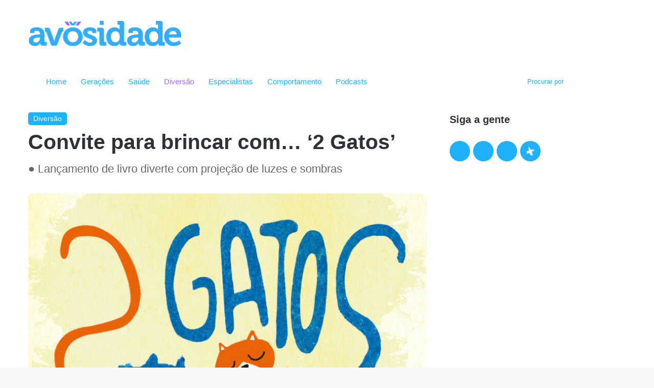

--- FILE ---
content_type: text/html; charset=UTF-8
request_url: https://avosidade.com.br/diversao/um-convite-para-brincar-com-2-gatos/
body_size: 28393
content:
<!DOCTYPE html><html lang="pt-BR" class="" data-skin="light"><head><script data-no-optimize="1">var litespeed_docref=sessionStorage.getItem("litespeed_docref");litespeed_docref&&(Object.defineProperty(document,"referrer",{get:function(){return litespeed_docref}}),sessionStorage.removeItem("litespeed_docref"));</script> <meta charset="UTF-8" /><link rel="profile" href="https://gmpg.org/xfn/11" /><meta http-equiv='x-dns-prefetch-control' content='on'><link rel='dns-prefetch' href='//cdnjs.cloudflare.com' /><link rel='dns-prefetch' href='//ajax.googleapis.com' /><link rel='dns-prefetch' href='//fonts.googleapis.com' /><link rel='dns-prefetch' href='//fonts.gstatic.com' /><link rel='dns-prefetch' href='//s.gravatar.com' /><link rel='dns-prefetch' href='//www.google-analytics.com' /><link rel='preload' as='script' href='https://ajax.googleapis.com/ajax/libs/webfont/1/webfont.js'><meta name='robots' content='index, follow, max-image-preview:large, max-snippet:-1, max-video-preview:-1' /><style>img:is([sizes="auto" i], [sizes^="auto," i]) { contain-intrinsic-size: 3000px 1500px }</style><title>Convite para brincar com... &#039;2 Gatos&#039; - portal avosidade</title><meta name="description" content="Convite para brincar com... &#039;2 Gatos&#039;. Lançamento de livro diverte com projeção de luzes e sombras. No domingo passado (dia 19 de julho)..." /><link rel="canonical" href="https://avosidade.com.br/diversao/um-convite-para-brincar-com-2-gatos/" /><meta property="og:locale" content="pt_BR" /><meta property="og:type" content="article" /><meta property="og:title" content="Convite para brincar com... &#039;2 Gatos&#039; - portal avosidade" /><meta property="og:description" content="Convite para brincar com... &#039;2 Gatos&#039;. Lançamento de livro diverte com projeção de luzes e sombras. No domingo passado (dia 19 de julho)..." /><meta property="og:url" content="https://avosidade.com.br/diversao/um-convite-para-brincar-com-2-gatos/" /><meta property="og:site_name" content="avosidade" /><meta property="article:publisher" content="http://facebook.com/portalavosidade" /><meta property="article:published_time" content="2015-07-26T02:04:00+00:00" /><meta property="article:modified_time" content="2025-06-16T10:17:10+00:00" /><meta property="og:image" content="https://avosidade.com.br/wp-content/uploads/2012/10/2gatos_capa.jpg" /><meta property="og:image:width" content="2043" /><meta property="og:image:height" content="2048" /><meta property="og:image:type" content="image/jpeg" /><meta name="author" content="Evelyn Heine" /><meta name="twitter:card" content="summary_large_image" /><meta name="twitter:creator" content="@avosidade" /><meta name="twitter:site" content="@avosidade" /><meta name="twitter:label1" content="Escrito por" /><meta name="twitter:data1" content="Jorge" /><meta name="twitter:label2" content="Est. tempo de leitura" /><meta name="twitter:data2" content="2 minutos" /><meta name="twitter:label3" content="Written by" /><meta name="twitter:data3" content="Evelyn Heine" /> <script type="application/ld+json" class="yoast-schema-graph">{"@context":"https://schema.org","@graph":[{"@type":"Article","@id":"https://avosidade.com.br/diversao/um-convite-para-brincar-com-2-gatos/#article","isPartOf":{"@id":"https://avosidade.com.br/diversao/um-convite-para-brincar-com-2-gatos/"},"author":[{"@id":"https://avosidade.com.br/#/schema/person/image/b51724de3f7bccb015f459bf1ac35d93"}],"headline":"Convite para brincar com&#8230; &#8216;2 Gatos&#8217;","datePublished":"2015-07-26T02:04:00+00:00","dateModified":"2025-06-16T10:17:10+00:00","mainEntityOfPage":{"@id":"https://avosidade.com.br/diversao/um-convite-para-brincar-com-2-gatos/"},"wordCount":355,"commentCount":0,"publisher":{"@id":"https://avosidade.com.br/#organization"},"image":{"@id":"https://avosidade.com.br/diversao/um-convite-para-brincar-com-2-gatos/#primaryimage"},"thumbnailUrl":"https://avosidade.com.br/wp-content/uploads/2012/10/2gatos_capa.jpg","articleSection":["Diversão"],"inLanguage":"pt-BR","potentialAction":[{"@type":"CommentAction","name":"Comment","target":["https://avosidade.com.br/diversao/um-convite-para-brincar-com-2-gatos/#respond"]}]},{"@type":"WebPage","@id":"https://avosidade.com.br/diversao/um-convite-para-brincar-com-2-gatos/","url":"https://avosidade.com.br/diversao/um-convite-para-brincar-com-2-gatos/","name":"Convite para brincar com... '2 Gatos' - portal avosidade","isPartOf":{"@id":"https://avosidade.com.br/#website"},"primaryImageOfPage":{"@id":"https://avosidade.com.br/diversao/um-convite-para-brincar-com-2-gatos/#primaryimage"},"image":{"@id":"https://avosidade.com.br/diversao/um-convite-para-brincar-com-2-gatos/#primaryimage"},"thumbnailUrl":"https://avosidade.com.br/wp-content/uploads/2012/10/2gatos_capa.jpg","datePublished":"2015-07-26T02:04:00+00:00","dateModified":"2025-06-16T10:17:10+00:00","description":"Convite para brincar com... '2 Gatos'. Lançamento de livro diverte com projeção de luzes e sombras. No domingo passado (dia 19 de julho)...","inLanguage":"pt-BR","potentialAction":[{"@type":"ReadAction","target":["https://avosidade.com.br/diversao/um-convite-para-brincar-com-2-gatos/"]}]},{"@type":"ImageObject","inLanguage":"pt-BR","@id":"https://avosidade.com.br/diversao/um-convite-para-brincar-com-2-gatos/#primaryimage","url":"https://avosidade.com.br/wp-content/uploads/2012/10/2gatos_capa.jpg","contentUrl":"https://avosidade.com.br/wp-content/uploads/2012/10/2gatos_capa.jpg","width":2043,"height":2048,"caption":"Livro escrito por Evelyn Heine e ilustrado por Rodrigo Terra conta a história de um gato de rua e um gato mascote"},{"@type":"WebSite","@id":"https://avosidade.com.br/#website","url":"https://avosidade.com.br/","name":"avosidade","description":"O site para os avós da era digital, e para os netos também.","publisher":{"@id":"https://avosidade.com.br/#organization"},"potentialAction":[{"@type":"SearchAction","target":{"@type":"EntryPoint","urlTemplate":"https://avosidade.com.br/?s={search_term_string}"},"query-input":{"@type":"PropertyValueSpecification","valueRequired":true,"valueName":"search_term_string"}}],"inLanguage":"pt-BR"},{"@type":"Organization","@id":"https://avosidade.com.br/#organization","name":"avosidade","url":"https://avosidade.com.br/","logo":{"@type":"ImageObject","inLanguage":"pt-BR","@id":"https://avosidade.com.br/#/schema/logo/image/","url":"https://i0.wp.com/avosidade.com.br/wp-content/uploads/2021/08/avosidade_logo_x2.png?fit=600%2C100&ssl=1","contentUrl":"https://i0.wp.com/avosidade.com.br/wp-content/uploads/2021/08/avosidade_logo_x2.png?fit=600%2C100&ssl=1","width":600,"height":100,"caption":"avosidade"},"image":{"@id":"https://avosidade.com.br/#/schema/logo/image/"},"sameAs":["http://facebook.com/portalavosidade","https://x.com/avosidade","https://www.instagram.com/avosidade/","https://www.youtube.com/channel/UCPrbAk9wa7DtFw3ZlFN8Jlg"]},{"@type":"Person","@id":"https://avosidade.com.br/#/schema/person/image/b51724de3f7bccb015f459bf1ac35d93","name":"Evelyn Heine","image":{"@type":"ImageObject","inLanguage":"pt-BR","@id":"https://avosidade.com.br/#/schema/person/image/12193a11b1fcb58dc61b2553a7836c3d","url":"https://avosidade.com.br/wp-content/uploads/2021/11/avatar-Evelyn-640x640-1.jpg","contentUrl":"https://avosidade.com.br/wp-content/uploads/2021/11/avatar-Evelyn-640x640-1.jpg","width":110,"height":110,"caption":"Evelyn Heine"},"description":"Jornalista e editora do site www.divertudo.com.br","url":"https://avosidade.com.br/author/evelyn-heine/"}]}</script> <link rel="alternate" type="application/rss+xml" title="Feed para avosidade &raquo;" href="https://avosidade.com.br/feed/" /><link rel="alternate" type="application/rss+xml" title="Feed de comentários para avosidade &raquo;" href="https://avosidade.com.br/comments/feed/" /> <script type="litespeed/javascript">try{if("undefined"!=typeof localStorage){var tieSkin=localStorage.getItem("tie-skin"),html=document.getElementsByTagName("html")[0].classList,htmlSkin="light";if(html.contains("dark-skin")&&(htmlSkin="dark"),null!=tieSkin&&tieSkin!=htmlSkin){html.add("tie-skin-inverted");var tieSkinInverted=!0}"dark"==tieSkin?html.add("dark-skin"):"light"==tieSkin&&html.remove("dark-skin")}}catch(t){console.log(t)}</script> <link rel="alternate" type="application/rss+xml" title="Feed de comentários para avosidade &raquo; Convite para brincar com&#8230; &#8216;2 Gatos&#8217;" href="https://avosidade.com.br/diversao/um-convite-para-brincar-com-2-gatos/feed/" /><style type="text/css">:root{
			
					--main-nav-background: #FFFFFF;
					--main-nav-secondry-background: rgba(0,0,0,0.03);
					--main-nav-primary-color: #0088ff;
					--main-nav-contrast-primary-color: #FFFFFF;
					--main-nav-text-color: #2c2f34;
					--main-nav-secondry-text-color: rgba(0,0,0,0.5);
					--main-nav-main-border-color: rgba(0,0,0,0.1);
					--main-nav-secondry-border-color: rgba(0,0,0,0.08);
				
			}</style><meta name="viewport" content="width=device-width, initial-scale=1.0" />		 <script src="//www.googletagmanager.com/gtag/js?id=G-7XSW8W382D"  data-cfasync="false" data-wpfc-render="false" type="text/javascript" async></script> <script data-cfasync="false" data-wpfc-render="false" type="text/javascript">var mi_version = '9.11.1';
				var mi_track_user = true;
				var mi_no_track_reason = '';
								var MonsterInsightsDefaultLocations = {"page_location":"https:\/\/avosidade.com.br\/diversao\/um-convite-para-brincar-com-2-gatos\/"};
								if ( typeof MonsterInsightsPrivacyGuardFilter === 'function' ) {
					var MonsterInsightsLocations = (typeof MonsterInsightsExcludeQuery === 'object') ? MonsterInsightsPrivacyGuardFilter( MonsterInsightsExcludeQuery ) : MonsterInsightsPrivacyGuardFilter( MonsterInsightsDefaultLocations );
				} else {
					var MonsterInsightsLocations = (typeof MonsterInsightsExcludeQuery === 'object') ? MonsterInsightsExcludeQuery : MonsterInsightsDefaultLocations;
				}

								var disableStrs = [
										'ga-disable-G-7XSW8W382D',
									];

				/* Function to detect opted out users */
				function __gtagTrackerIsOptedOut() {
					for (var index = 0; index < disableStrs.length; index++) {
						if (document.cookie.indexOf(disableStrs[index] + '=true') > -1) {
							return true;
						}
					}

					return false;
				}

				/* Disable tracking if the opt-out cookie exists. */
				if (__gtagTrackerIsOptedOut()) {
					for (var index = 0; index < disableStrs.length; index++) {
						window[disableStrs[index]] = true;
					}
				}

				/* Opt-out function */
				function __gtagTrackerOptout() {
					for (var index = 0; index < disableStrs.length; index++) {
						document.cookie = disableStrs[index] + '=true; expires=Thu, 31 Dec 2099 23:59:59 UTC; path=/';
						window[disableStrs[index]] = true;
					}
				}

				if ('undefined' === typeof gaOptout) {
					function gaOptout() {
						__gtagTrackerOptout();
					}
				}
								window.dataLayer = window.dataLayer || [];

				window.MonsterInsightsDualTracker = {
					helpers: {},
					trackers: {},
				};
				if (mi_track_user) {
					function __gtagDataLayer() {
						dataLayer.push(arguments);
					}

					function __gtagTracker(type, name, parameters) {
						if (!parameters) {
							parameters = {};
						}

						if (parameters.send_to) {
							__gtagDataLayer.apply(null, arguments);
							return;
						}

						if (type === 'event') {
														parameters.send_to = monsterinsights_frontend.v4_id;
							var hookName = name;
							if (typeof parameters['event_category'] !== 'undefined') {
								hookName = parameters['event_category'] + ':' + name;
							}

							if (typeof MonsterInsightsDualTracker.trackers[hookName] !== 'undefined') {
								MonsterInsightsDualTracker.trackers[hookName](parameters);
							} else {
								__gtagDataLayer('event', name, parameters);
							}
							
						} else {
							__gtagDataLayer.apply(null, arguments);
						}
					}

					__gtagTracker('js', new Date());
					__gtagTracker('set', {
						'developer_id.dZGIzZG': true,
											});
					if ( MonsterInsightsLocations.page_location ) {
						__gtagTracker('set', MonsterInsightsLocations);
					}
										__gtagTracker('config', 'G-7XSW8W382D', {"forceSSL":"true","link_attribution":"true"} );
										window.gtag = __gtagTracker;										(function () {
						/* https://developers.google.com/analytics/devguides/collection/analyticsjs/ */
						/* ga and __gaTracker compatibility shim. */
						var noopfn = function () {
							return null;
						};
						var newtracker = function () {
							return new Tracker();
						};
						var Tracker = function () {
							return null;
						};
						var p = Tracker.prototype;
						p.get = noopfn;
						p.set = noopfn;
						p.send = function () {
							var args = Array.prototype.slice.call(arguments);
							args.unshift('send');
							__gaTracker.apply(null, args);
						};
						var __gaTracker = function () {
							var len = arguments.length;
							if (len === 0) {
								return;
							}
							var f = arguments[len - 1];
							if (typeof f !== 'object' || f === null || typeof f.hitCallback !== 'function') {
								if ('send' === arguments[0]) {
									var hitConverted, hitObject = false, action;
									if ('event' === arguments[1]) {
										if ('undefined' !== typeof arguments[3]) {
											hitObject = {
												'eventAction': arguments[3],
												'eventCategory': arguments[2],
												'eventLabel': arguments[4],
												'value': arguments[5] ? arguments[5] : 1,
											}
										}
									}
									if ('pageview' === arguments[1]) {
										if ('undefined' !== typeof arguments[2]) {
											hitObject = {
												'eventAction': 'page_view',
												'page_path': arguments[2],
											}
										}
									}
									if (typeof arguments[2] === 'object') {
										hitObject = arguments[2];
									}
									if (typeof arguments[5] === 'object') {
										Object.assign(hitObject, arguments[5]);
									}
									if ('undefined' !== typeof arguments[1].hitType) {
										hitObject = arguments[1];
										if ('pageview' === hitObject.hitType) {
											hitObject.eventAction = 'page_view';
										}
									}
									if (hitObject) {
										action = 'timing' === arguments[1].hitType ? 'timing_complete' : hitObject.eventAction;
										hitConverted = mapArgs(hitObject);
										__gtagTracker('event', action, hitConverted);
									}
								}
								return;
							}

							function mapArgs(args) {
								var arg, hit = {};
								var gaMap = {
									'eventCategory': 'event_category',
									'eventAction': 'event_action',
									'eventLabel': 'event_label',
									'eventValue': 'event_value',
									'nonInteraction': 'non_interaction',
									'timingCategory': 'event_category',
									'timingVar': 'name',
									'timingValue': 'value',
									'timingLabel': 'event_label',
									'page': 'page_path',
									'location': 'page_location',
									'title': 'page_title',
									'referrer' : 'page_referrer',
								};
								for (arg in args) {
																		if (!(!args.hasOwnProperty(arg) || !gaMap.hasOwnProperty(arg))) {
										hit[gaMap[arg]] = args[arg];
									} else {
										hit[arg] = args[arg];
									}
								}
								return hit;
							}

							try {
								f.hitCallback();
							} catch (ex) {
							}
						};
						__gaTracker.create = newtracker;
						__gaTracker.getByName = newtracker;
						__gaTracker.getAll = function () {
							return [];
						};
						__gaTracker.remove = noopfn;
						__gaTracker.loaded = true;
						window['__gaTracker'] = __gaTracker;
					})();
									} else {
										console.log("");
					(function () {
						function __gtagTracker() {
							return null;
						}

						window['__gtagTracker'] = __gtagTracker;
						window['gtag'] = __gtagTracker;
					})();
									}</script> <link data-optimized="2" rel="stylesheet" href="https://avosidade.com.br/wp-content/litespeed/css/05c77950e152127135c0f37b254c1ddb.css?ver=69194" /><style id='co-authors-plus-coauthors-style-inline-css' type='text/css'>.wp-block-co-authors-plus-coauthors.is-layout-flow [class*=wp-block-co-authors-plus]{display:inline}</style><style id='co-authors-plus-avatar-style-inline-css' type='text/css'>.wp-block-co-authors-plus-avatar :where(img){height:auto;max-width:100%;vertical-align:bottom}.wp-block-co-authors-plus-coauthors.is-layout-flow .wp-block-co-authors-plus-avatar :where(img){vertical-align:middle}.wp-block-co-authors-plus-avatar:is(.alignleft,.alignright){display:table}.wp-block-co-authors-plus-avatar.aligncenter{display:table;margin-inline:auto}</style><style id='co-authors-plus-image-style-inline-css' type='text/css'>.wp-block-co-authors-plus-image{margin-bottom:0}.wp-block-co-authors-plus-image :where(img){height:auto;max-width:100%;vertical-align:bottom}.wp-block-co-authors-plus-coauthors.is-layout-flow .wp-block-co-authors-plus-image :where(img){vertical-align:middle}.wp-block-co-authors-plus-image:is(.alignfull,.alignwide) :where(img){width:100%}.wp-block-co-authors-plus-image:is(.alignleft,.alignright){display:table}.wp-block-co-authors-plus-image.aligncenter{display:table;margin-inline:auto}</style><style id='global-styles-inline-css' type='text/css'>:root{--wp--preset--aspect-ratio--square: 1;--wp--preset--aspect-ratio--4-3: 4/3;--wp--preset--aspect-ratio--3-4: 3/4;--wp--preset--aspect-ratio--3-2: 3/2;--wp--preset--aspect-ratio--2-3: 2/3;--wp--preset--aspect-ratio--16-9: 16/9;--wp--preset--aspect-ratio--9-16: 9/16;--wp--preset--color--black: #000000;--wp--preset--color--cyan-bluish-gray: #abb8c3;--wp--preset--color--white: #ffffff;--wp--preset--color--pale-pink: #f78da7;--wp--preset--color--vivid-red: #cf2e2e;--wp--preset--color--luminous-vivid-orange: #ff6900;--wp--preset--color--luminous-vivid-amber: #fcb900;--wp--preset--color--light-green-cyan: #7bdcb5;--wp--preset--color--vivid-green-cyan: #00d084;--wp--preset--color--pale-cyan-blue: #8ed1fc;--wp--preset--color--vivid-cyan-blue: #0693e3;--wp--preset--color--vivid-purple: #9b51e0;--wp--preset--gradient--vivid-cyan-blue-to-vivid-purple: linear-gradient(135deg,rgba(6,147,227,1) 0%,rgb(155,81,224) 100%);--wp--preset--gradient--light-green-cyan-to-vivid-green-cyan: linear-gradient(135deg,rgb(122,220,180) 0%,rgb(0,208,130) 100%);--wp--preset--gradient--luminous-vivid-amber-to-luminous-vivid-orange: linear-gradient(135deg,rgba(252,185,0,1) 0%,rgba(255,105,0,1) 100%);--wp--preset--gradient--luminous-vivid-orange-to-vivid-red: linear-gradient(135deg,rgba(255,105,0,1) 0%,rgb(207,46,46) 100%);--wp--preset--gradient--very-light-gray-to-cyan-bluish-gray: linear-gradient(135deg,rgb(238,238,238) 0%,rgb(169,184,195) 100%);--wp--preset--gradient--cool-to-warm-spectrum: linear-gradient(135deg,rgb(74,234,220) 0%,rgb(151,120,209) 20%,rgb(207,42,186) 40%,rgb(238,44,130) 60%,rgb(251,105,98) 80%,rgb(254,248,76) 100%);--wp--preset--gradient--blush-light-purple: linear-gradient(135deg,rgb(255,206,236) 0%,rgb(152,150,240) 100%);--wp--preset--gradient--blush-bordeaux: linear-gradient(135deg,rgb(254,205,165) 0%,rgb(254,45,45) 50%,rgb(107,0,62) 100%);--wp--preset--gradient--luminous-dusk: linear-gradient(135deg,rgb(255,203,112) 0%,rgb(199,81,192) 50%,rgb(65,88,208) 100%);--wp--preset--gradient--pale-ocean: linear-gradient(135deg,rgb(255,245,203) 0%,rgb(182,227,212) 50%,rgb(51,167,181) 100%);--wp--preset--gradient--electric-grass: linear-gradient(135deg,rgb(202,248,128) 0%,rgb(113,206,126) 100%);--wp--preset--gradient--midnight: linear-gradient(135deg,rgb(2,3,129) 0%,rgb(40,116,252) 100%);--wp--preset--font-size--small: 13px;--wp--preset--font-size--medium: 20px;--wp--preset--font-size--large: 36px;--wp--preset--font-size--x-large: 42px;--wp--preset--spacing--20: 0.44rem;--wp--preset--spacing--30: 0.67rem;--wp--preset--spacing--40: 1rem;--wp--preset--spacing--50: 1.5rem;--wp--preset--spacing--60: 2.25rem;--wp--preset--spacing--70: 3.38rem;--wp--preset--spacing--80: 5.06rem;--wp--preset--shadow--natural: 6px 6px 9px rgba(0, 0, 0, 0.2);--wp--preset--shadow--deep: 12px 12px 50px rgba(0, 0, 0, 0.4);--wp--preset--shadow--sharp: 6px 6px 0px rgba(0, 0, 0, 0.2);--wp--preset--shadow--outlined: 6px 6px 0px -3px rgba(255, 255, 255, 1), 6px 6px rgba(0, 0, 0, 1);--wp--preset--shadow--crisp: 6px 6px 0px rgba(0, 0, 0, 1);}:where(.is-layout-flex){gap: 0.5em;}:where(.is-layout-grid){gap: 0.5em;}body .is-layout-flex{display: flex;}.is-layout-flex{flex-wrap: wrap;align-items: center;}.is-layout-flex > :is(*, div){margin: 0;}body .is-layout-grid{display: grid;}.is-layout-grid > :is(*, div){margin: 0;}:where(.wp-block-columns.is-layout-flex){gap: 2em;}:where(.wp-block-columns.is-layout-grid){gap: 2em;}:where(.wp-block-post-template.is-layout-flex){gap: 1.25em;}:where(.wp-block-post-template.is-layout-grid){gap: 1.25em;}.has-black-color{color: var(--wp--preset--color--black) !important;}.has-cyan-bluish-gray-color{color: var(--wp--preset--color--cyan-bluish-gray) !important;}.has-white-color{color: var(--wp--preset--color--white) !important;}.has-pale-pink-color{color: var(--wp--preset--color--pale-pink) !important;}.has-vivid-red-color{color: var(--wp--preset--color--vivid-red) !important;}.has-luminous-vivid-orange-color{color: var(--wp--preset--color--luminous-vivid-orange) !important;}.has-luminous-vivid-amber-color{color: var(--wp--preset--color--luminous-vivid-amber) !important;}.has-light-green-cyan-color{color: var(--wp--preset--color--light-green-cyan) !important;}.has-vivid-green-cyan-color{color: var(--wp--preset--color--vivid-green-cyan) !important;}.has-pale-cyan-blue-color{color: var(--wp--preset--color--pale-cyan-blue) !important;}.has-vivid-cyan-blue-color{color: var(--wp--preset--color--vivid-cyan-blue) !important;}.has-vivid-purple-color{color: var(--wp--preset--color--vivid-purple) !important;}.has-black-background-color{background-color: var(--wp--preset--color--black) !important;}.has-cyan-bluish-gray-background-color{background-color: var(--wp--preset--color--cyan-bluish-gray) !important;}.has-white-background-color{background-color: var(--wp--preset--color--white) !important;}.has-pale-pink-background-color{background-color: var(--wp--preset--color--pale-pink) !important;}.has-vivid-red-background-color{background-color: var(--wp--preset--color--vivid-red) !important;}.has-luminous-vivid-orange-background-color{background-color: var(--wp--preset--color--luminous-vivid-orange) !important;}.has-luminous-vivid-amber-background-color{background-color: var(--wp--preset--color--luminous-vivid-amber) !important;}.has-light-green-cyan-background-color{background-color: var(--wp--preset--color--light-green-cyan) !important;}.has-vivid-green-cyan-background-color{background-color: var(--wp--preset--color--vivid-green-cyan) !important;}.has-pale-cyan-blue-background-color{background-color: var(--wp--preset--color--pale-cyan-blue) !important;}.has-vivid-cyan-blue-background-color{background-color: var(--wp--preset--color--vivid-cyan-blue) !important;}.has-vivid-purple-background-color{background-color: var(--wp--preset--color--vivid-purple) !important;}.has-black-border-color{border-color: var(--wp--preset--color--black) !important;}.has-cyan-bluish-gray-border-color{border-color: var(--wp--preset--color--cyan-bluish-gray) !important;}.has-white-border-color{border-color: var(--wp--preset--color--white) !important;}.has-pale-pink-border-color{border-color: var(--wp--preset--color--pale-pink) !important;}.has-vivid-red-border-color{border-color: var(--wp--preset--color--vivid-red) !important;}.has-luminous-vivid-orange-border-color{border-color: var(--wp--preset--color--luminous-vivid-orange) !important;}.has-luminous-vivid-amber-border-color{border-color: var(--wp--preset--color--luminous-vivid-amber) !important;}.has-light-green-cyan-border-color{border-color: var(--wp--preset--color--light-green-cyan) !important;}.has-vivid-green-cyan-border-color{border-color: var(--wp--preset--color--vivid-green-cyan) !important;}.has-pale-cyan-blue-border-color{border-color: var(--wp--preset--color--pale-cyan-blue) !important;}.has-vivid-cyan-blue-border-color{border-color: var(--wp--preset--color--vivid-cyan-blue) !important;}.has-vivid-purple-border-color{border-color: var(--wp--preset--color--vivid-purple) !important;}.has-vivid-cyan-blue-to-vivid-purple-gradient-background{background: var(--wp--preset--gradient--vivid-cyan-blue-to-vivid-purple) !important;}.has-light-green-cyan-to-vivid-green-cyan-gradient-background{background: var(--wp--preset--gradient--light-green-cyan-to-vivid-green-cyan) !important;}.has-luminous-vivid-amber-to-luminous-vivid-orange-gradient-background{background: var(--wp--preset--gradient--luminous-vivid-amber-to-luminous-vivid-orange) !important;}.has-luminous-vivid-orange-to-vivid-red-gradient-background{background: var(--wp--preset--gradient--luminous-vivid-orange-to-vivid-red) !important;}.has-very-light-gray-to-cyan-bluish-gray-gradient-background{background: var(--wp--preset--gradient--very-light-gray-to-cyan-bluish-gray) !important;}.has-cool-to-warm-spectrum-gradient-background{background: var(--wp--preset--gradient--cool-to-warm-spectrum) !important;}.has-blush-light-purple-gradient-background{background: var(--wp--preset--gradient--blush-light-purple) !important;}.has-blush-bordeaux-gradient-background{background: var(--wp--preset--gradient--blush-bordeaux) !important;}.has-luminous-dusk-gradient-background{background: var(--wp--preset--gradient--luminous-dusk) !important;}.has-pale-ocean-gradient-background{background: var(--wp--preset--gradient--pale-ocean) !important;}.has-electric-grass-gradient-background{background: var(--wp--preset--gradient--electric-grass) !important;}.has-midnight-gradient-background{background: var(--wp--preset--gradient--midnight) !important;}.has-small-font-size{font-size: var(--wp--preset--font-size--small) !important;}.has-medium-font-size{font-size: var(--wp--preset--font-size--medium) !important;}.has-large-font-size{font-size: var(--wp--preset--font-size--large) !important;}.has-x-large-font-size{font-size: var(--wp--preset--font-size--x-large) !important;}
:where(.wp-block-post-template.is-layout-flex){gap: 1.25em;}:where(.wp-block-post-template.is-layout-grid){gap: 1.25em;}
:where(.wp-block-columns.is-layout-flex){gap: 2em;}:where(.wp-block-columns.is-layout-grid){gap: 2em;}
:root :where(.wp-block-pullquote){font-size: 1.5em;line-height: 1.6;}</style><style id='tie-css-style-custom-inline-css' type='text/css'>:root:root{--brand-color: #1eb0fc;--dark-brand-color: #007eca;--bright-color: #FFFFFF;--base-color: #2c2f34;}#reading-position-indicator{box-shadow: 0 0 10px rgba( 30,176,252,0.7);}</style> <script type="litespeed/javascript" data-src="https://avosidade.com.br/wp-content/plugins/google-analytics-for-wordpress/assets/js/frontend-gtag.min.js" id="monsterinsights-frontend-script-js" data-wp-strategy="async"></script> <script data-cfasync="false" data-wpfc-render="false" type="text/javascript" id='monsterinsights-frontend-script-js-extra'>/*  */
var monsterinsights_frontend = {"js_events_tracking":"true","download_extensions":"doc,pdf,ppt,zip,xls,docx,pptx,xlsx","inbound_paths":"[{\"path\":\"\\\/go\\\/\",\"label\":\"affiliate\"},{\"path\":\"\\\/recommend\\\/\",\"label\":\"affiliate\"}]","home_url":"https:\/\/avosidade.com.br","hash_tracking":"false","v4_id":"G-7XSW8W382D"};/*  */</script> <script type="litespeed/javascript" data-src="https://avosidade.com.br/wp-includes/js/jquery/jquery.min.js" id="jquery-core-js"></script> <link rel="https://api.w.org/" href="https://avosidade.com.br/wp-json/" /><link rel="alternate" title="JSON" type="application/json" href="https://avosidade.com.br/wp-json/wp/v2/posts/603" /><link rel="EditURI" type="application/rsd+xml" title="RSD" href="https://avosidade.com.br/xmlrpc.php?rsd" /><meta name="generator" content="WordPress 6.8.3" /><link rel='shortlink' href='https://avosidade.com.br/?p=603' /><link rel="alternate" title="oEmbed (JSON)" type="application/json+oembed" href="https://avosidade.com.br/wp-json/oembed/1.0/embed?url=https%3A%2F%2Favosidade.com.br%2Fdiversao%2Fum-convite-para-brincar-com-2-gatos%2F" /><link rel="alternate" title="oEmbed (XML)" type="text/xml+oembed" href="https://avosidade.com.br/wp-json/oembed/1.0/embed?url=https%3A%2F%2Favosidade.com.br%2Fdiversao%2Fum-convite-para-brincar-com-2-gatos%2F&#038;format=xml" /><style type="text/css" media="screen">.g { margin:0px; padding:0px; overflow:hidden; line-height:1; zoom:1; }
	.g img { height:auto; }
	.g-col { position:relative; float:left; }
	.g-col:first-child { margin-left: 0; }
	.g-col:last-child { margin-right: 0; }
	@media only screen and (max-width: 480px) {
		.g-col, .g-dyn, .g-single { width:100%; margin-left:0; margin-right:0; }
	}</style><meta http-equiv="X-UA-Compatible" content="IE=edge"><link rel="icon" href="https://avosidade.com.br/wp-content/uploads/2021/09/cropped-avosidade_favicon.png" sizes="32x32" /><link rel="icon" href="https://avosidade.com.br/wp-content/uploads/2021/09/cropped-avosidade_favicon.png" sizes="192x192" /><link rel="apple-touch-icon" href="https://avosidade.com.br/wp-content/uploads/2021/09/cropped-avosidade_favicon.png" /><meta name="msapplication-TileImage" content="https://avosidade.com.br/wp-content/uploads/2021/09/cropped-avosidade_favicon.png" /><style type="text/css" id="c4wp-checkout-css">.woocommerce-checkout .c4wp_captcha_field {
						margin-bottom: 10px;
						margin-top: 15px;
						position: relative;
						display: inline-block;
					}</style><style type="text/css" id="c4wp-v3-lp-form-css">.login #login, .login #lostpasswordform {
						min-width: 350px !important;
					}
					.wpforms-field-c4wp iframe {
						width: 100% !important;
					}</style><style type="text/css" id="c4wp-v3-lp-form-css">.login #login, .login #lostpasswordform {
					min-width: 350px !important;
				}
				.wpforms-field-c4wp iframe {
					width: 100% !important;
				}</style></head><body id="tie-body" class="wp-singular post-template-default single single-post postid-603 single-format-standard wp-theme-jannah wp-child-theme-jannah-child tie-no-js block-head-9 magazine2 is-thumb-overlay-disabled is-desktop is-header-layout-3 has-header-ad sidebar-right has-sidebar post-layout-1 narrow-title-narrow-media is-standard-format has-mobile-share"><div class="background-overlay"><div id="tie-container" class="site tie-container"><div id="tie-wrapper"><header id="theme-header" class="theme-header header-layout-3 main-nav-light main-nav-default-light main-nav-below has-stream-item has-normal-width-logo mobile-header-default"><div class="container header-container"><div class="tie-row logo-row"><div class="logo-wrapper"><div class="tie-col-md-4 logo-container clearfix"><div id="logo" class="image-logo" >
<a title="avosidade" href="https://avosidade.com.br/">
<picture id="tie-logo-default" class="tie-logo-default tie-logo-picture">
<source class="tie-logo-source-default tie-logo-source" srcset="https://avosidade.com.br/wp-content/uploads/2021/08/avosidade_logo_x2.png 2x, https://avosidade.com.br/wp-content/uploads/2021/08/avosidade_logo.png 1x">
<img data-lazyloaded="1" src="[data-uri]" class="tie-logo-img-default tie-logo-img" data-src="https://avosidade.com.br/wp-content/uploads/2021/08/avosidade_logo.png" alt="avosidade" width="300" height="50" style="max-height:50px !important; width: auto;" />
</picture>
<picture id="tie-logo-inverted" class="tie-logo-inverted tie-logo-picture">
<source class="tie-logo-source-inverted tie-logo-source" id="tie-logo-inverted-source" srcset="https://avosidade.com.br/wp-content/uploads/2021/08/avosidade_logo_white_x2.png 2x, https://avosidade.com.br/wp-content/uploads/2021/08/avosidade_logo_white-1.png 1x">
<img data-lazyloaded="1" src="[data-uri]" class="tie-logo-img-inverted tie-logo-img" loading="lazy" id="tie-logo-inverted-img" data-src="https://avosidade.com.br/wp-content/uploads/2021/08/avosidade_logo_white-1.png" alt="avosidade" width="300" height="50" style="max-height:50px !important; width: auto;" />
</picture>
</a></div><div id="mobile-header-components-area_2" class="mobile-header-components"><ul class="components"><li class="mobile-component_menu custom-menu-link"><a href="#" id="mobile-menu-icon" class=""><span class="tie-mobile-menu-icon nav-icon is-layout-1"></span><span class="screen-reader-text">Menu</span></a></li><li class="mobile-component_skin custom-menu-link">
<a href="#" class="change-skin" title="Switch skin">
<span class="tie-icon-moon change-skin-icon" aria-hidden="true"></span>
<span class="screen-reader-text">Switch skin</span>
</a></li></ul></div></div></div><div class="tie-col-md-8 stream-item stream-item-top-wrapper"><div class="stream-item-top"></div></div></div></div><div class="main-nav-wrapper"><nav id="main-nav" data-skin="search-in-main-nav" class="main-nav header-nav live-search-parent"  aria-label="Navegação Primária"><div class="container"><div class="main-menu-wrapper"><div id="menu-components-wrap"><div class="main-menu main-menu-wrap tie-alignleft"><div id="main-nav-menu" class="main-menu header-menu"><ul id="menu-menu-principal" class="menu"><li id="menu-item-13146" class="menu-item menu-item-type-post_type menu-item-object-page menu-item-home menu-item-13146 menu-item-has-icon"><a href="https://avosidade.com.br/"> <span aria-hidden="true" class="tie-menu-icon fas fa-home"></span> Home</a></li><li id="menu-item-13101" class="menu-item menu-item-type-taxonomy menu-item-object-category menu-item-13101"><a href="https://avosidade.com.br/geracoes/">Gerações</a></li><li id="menu-item-12872" class="menu-item menu-item-type-taxonomy menu-item-object-category menu-item-12872"><a href="https://avosidade.com.br/saude/">Saúde</a></li><li id="menu-item-1072" class="menu-item menu-item-type-taxonomy menu-item-object-category current-post-ancestor current-menu-parent current-post-parent menu-item-1072 tie-current-menu"><a href="https://avosidade.com.br/diversao/">Diversão</a></li><li id="menu-item-12871" class="menu-item menu-item-type-taxonomy menu-item-object-category menu-item-12871"><a href="https://avosidade.com.br/especialistas/">Especialistas</a></li><li id="menu-item-12869" class="menu-item menu-item-type-taxonomy menu-item-object-category menu-item-12869"><a href="https://avosidade.com.br/comportamento/">Comportamento</a></li><li id="menu-item-15983" class="menu-item menu-item-type-custom menu-item-object-custom menu-item-15983"><a href="https://avosidade.podcastmais.com.br/podcasts/">Podcasts</a></li></ul></div></div><ul class="components"><li class="search-bar menu-item custom-menu-link" aria-label="Busca"><form method="get" id="search" action="https://avosidade.com.br/">
<input id="search-input" class="is-ajax-search"  inputmode="search" type="text" name="s" title="Procurar por" placeholder="Procurar por" />
<button id="search-submit" type="submit">
<span class="tie-icon-search tie-search-icon" aria-hidden="true"></span>
<span class="screen-reader-text">Procurar por</span>
</button></form></li><li class="skin-icon menu-item custom-menu-link">
<a href="#" class="change-skin" title="Switch skin">
<span class="tie-icon-moon change-skin-icon" aria-hidden="true"></span>
<span class="screen-reader-text">Switch skin</span>
</a></li></ul></div></div></div></nav></div></header> <script type="litespeed/javascript">try{if("undefined"!=typeof localStorage){var header,mnIsDark=!1,tnIsDark=!1;(header=document.getElementById("theme-header"))&&((header=header.classList).contains("main-nav-default-dark")&&(mnIsDark=!0),header.contains("top-nav-default-dark")&&(tnIsDark=!0),"dark"==tieSkin?(header.add("main-nav-dark","top-nav-dark"),header.remove("main-nav-light","top-nav-light")):"light"==tieSkin&&(mnIsDark||(header.remove("main-nav-dark"),header.add("main-nav-light")),tnIsDark||(header.remove("top-nav-dark"),header.add("top-nav-light"))))}}catch(a){console.log(a)}</script> <div id="content" class="site-content container"><div id="main-content-row" class="tie-row main-content-row"><div class="main-content tie-col-md-8 tie-col-xs-12" role="main"><article id="the-post" class="container-wrapper post-content tie-standard"><header class="entry-header-outer"><div class="entry-header"><span class="post-cat-wrap"><a class="post-cat tie-cat-4" href="https://avosidade.com.br/diversao/">Diversão</a></span><h1 class="post-title entry-title">Convite para brincar com&#8230; &#8216;2 Gatos&#8217;</h1><h2 class="entry-sub-title">● Lançamento de livro diverte com projeção de luzes e sombras</h2></div></header><div  class="featured-area"><div class="featured-area-inner"><figure class="single-featured-image"><img data-lazyloaded="1" src="[data-uri]" width="770" height="616" data-src="https://avosidade.com.br/wp-content/uploads/2012/10/2gatos_capa-770x616.jpg" class="attachment-jannah-image-post size-jannah-image-post wp-post-image" alt="Gatos" is_main_img="1" decoding="async" fetchpriority="high" data-srcset="https://avosidade.com.br/wp-content/uploads/2012/10/2gatos_capa-770x616.jpg 770w, https://avosidade.com.br/wp-content/uploads/2012/10/2gatos_capa-200x160.jpg 200w, https://avosidade.com.br/wp-content/uploads/2012/10/2gatos_capa-400x320.jpg 400w" data-sizes="(max-width: 770px) 100vw, 770px" /></figure></div></div><figcaption class="single-caption-text">
Livro escrito por Evelyn Heine e ilustrado por Rodrigo Terra conta a história de um gato de rua e um gato mascote</figcaption><div class="entry-content entry clearfix"><div class="post-meta-author"><div class="single-post-meta post-meta clearfix"><span class="author-meta single-author no-avatars"><span class="meta-item meta-author-wrapper meta-author-14623"><span class="meta-author"><a href="https://avosidade.com.br/author/evelyn-heine/" class="author-name tie-icon" title="Evelyn Heine">Evelyn Heine</a></span></span></span><span class="date meta-item tie-icon">25 de julho de 2015</span></div></div><p><strong><span style="color: #ff0000;">►</span></strong>  <span class="s1">No domingo passado (dia 19 de julho), um dia muito ensolarado, dois gatos bem diferentes agitaram o MIS (Museu da Imagem e do Som), em São Paulo. O som, no caso, era “miau”. A imagem era a sombra dos felinos e suas diferenças na parede da sala. Uma brincadeira muito simples animou o lançamento do livro escrito por Evelyn Heine e ilustrado por Rodrigo Terra, <b>“2 Gatos”</b>.</span></p><p class="p1"><span class="s1">Para contar a história de um gato de rua e um gato mascote, Evelyn utilizou papel e uma lanterninha. Só isso. Ela recortou as figuras copiadas do livro e simplesmente projetou a sombra do papel vazado na parede, contando a história para o público.</span></p><p class="p1"><span class="s1">Depois, as próprias crianças desenharam e recortaram seus gatinhos, reproduzindo a ideia.</span></p><p class="p1"><span class="s1">Naquele momento, avós e netinhos, tios, pais, crianças&#8230; largaram seus equipamentos eletrônicos e se deixaram levar por uma atividade simples e divertida feita de luz, sombra, criatividade e paredes.</span></p><p class="p1"><span class="s1">Faça você também algo parecido. Leia o livro para a criança e depois invente uma brincadeira assim. Vale tudo para cultivar o hábito da leitura e, mais ainda, o exercício de criar.</span></p><h4 class="p1"><span class="s1"> <strong>Desenhos divertidos</strong></span></h4><p class="p1"><span class="s1">Sobre o livro:</span></p><p class="p1"><span class="s1">“2 Gatos” conta a história de dois gatinhos com vidas opostas. Um é mascote, cheio de mimos e dengos. O outro é um gato de rua, livre e solto para fazer o que quiser.</span></p><p class="p1"><span class="s1">Os textos são curtinhos e rimados, bem sonoros para as crianças.</span></p><p class="p1"><span class="s1">Os desenhos, divertidos, são de Rodrigo Terra, ilustrador mineiro da cidade de Camanducaia, mas que atua faz tempo em São Paulo com ilustrações, quadrinhos e design gráfico.</span></p><p class="p1"><span class="s1"> </span></p><p class="p1"><span class="s1">“Dois gatos diferentes viviam de sua maneira.</span></p><p class="p1"><span class="s1">Um, com dengo e pente.</span></p><p class="p1"><span class="s1">O outro, independente, sem dono e sem coleira.”</span></p><p class="p1"><span class="s1"> </span></p><p class="p1"><span class="s1">&#8220;2 Gatos&#8221;</span></p><p class="p1"><span class="s1">De Evelyn Heine</span></p><p class="p1"><span class="s1">Ilustrações: Rodrigo Terra</span></p><p class="p1"><span class="s1">Editora Papagaio</span></p><p class="p1"><span class="s1">R$28,00</span></p><p class="p1"><span class="s1">24 páginas</span></p><p class="p2"><span class="s2"><a href="https://webapp.cdn.com.br/owa/redir.aspx?C=6KZcAcsik0Sip_mOodvtk9iNFLnIl9II-plB_JjEidJzxtHK7xlc8pnIV5euM3oeUDRhDKbROLU.&amp;URL=http%3a%2f%2feditorapapagaio.com.br%2fdois-gatos">http://editorapapagaio.com.br/dois-gatos</a></span></p><h6 style="text-align: center;">Então. Pois. Então. Pois. Então. Pois. Então. Pois. Então. Pois. Então. Pois. Então. Pois. Então. Pois. Então. Pois. Então. Pois. Então.</h6><h6 style="text-align: center;">[<a href="https://avosidade.com.br/">.</a> <a href="https://www.facebook.com/portalavosidade">–</a> <a href="https://podcastmais.com.br/avosidade/podcasts/">.</a>]</h6><div class="post-meta-date"><div class="single-post-meta post-meta clearfix"><span class="author-meta single-author no-avatars"><span class="meta-item meta-author-wrapper meta-author-14623"><span class="meta-author"><a href="https://avosidade.com.br/author/evelyn-heine/" class="author-name tie-icon" title="Evelyn Heine">Evelyn Heine</a></span></span></span><span class="date meta-item tie-icon">25 de julho de 2015</span></div></div>Acompanhe o <a href="https://avosidade.calve.com.br">portal avosidade</a> também no <a href="https://www.facebook.com/portalavosidade">Facebook</a>, <a href="https://www.instagram.com.br/avosidade">Instagram</a> e <a href="https://podcastmais.com.br/avosidade/podcasts/">podcast+</a>!</div><div id="post-extra-info"><div class="theiaStickySidebar"><div class="single-post-meta post-meta clearfix"><span class="author-meta single-author no-avatars"><span class="meta-item meta-author-wrapper meta-author-14623"><span class="meta-author"><a href="https://avosidade.com.br/author/evelyn-heine/" class="author-name tie-icon" title="Evelyn Heine">Evelyn Heine</a></span></span></span><span class="date meta-item tie-icon">25 de julho de 2015</span></div></div></div><div class="clearfix"></div> <script id="tie-schema-json" type="application/ld+json">{"@context":"http:\/\/schema.org","@type":"Article","dateCreated":"2015-07-25T23:04:00-03:00","datePublished":"2015-07-25T23:04:00-03:00","dateModified":"2025-06-16T07:17:10-03:00","headline":"Convite para brincar com&#8230; &#8216;2 Gatos&#8217;","name":"Convite para brincar com&#8230; &#8216;2 Gatos&#8217;","keywords":[],"url":"https:\/\/avosidade.com.br\/diversao\/um-convite-para-brincar-com-2-gatos\/","description":"\u25ba\u00a0 No domingo passado (dia 19 de julho), um dia muito ensolarado, dois gatos bem diferentes agitaram o MIS (Museu da Imagem e do Som), em S\u00e3o Paulo. O som, no caso, era \u201cmiau\u201d. A imagem era a sombra d","copyrightYear":"2015","articleSection":"Divers\u00e3o","articleBody":"\u25ba\u00a0 No domingo passado (dia 19 de julho), um dia muito ensolarado, dois gatos bem diferentes agitaram o MIS (Museu da Imagem e do Som), em S\u00e3o Paulo. O som, no caso, era \u201cmiau\u201d. A imagem era a sombra dos felinos e suas diferen\u00e7as na parede da sala. Uma brincadeira muito simples animou o lan\u00e7amento do livro escrito por Evelyn Heine e ilustrado por Rodrigo Terra,\u00a0\u201c2 Gatos\u201d.\r\nPara contar a hist\u00f3ria de um gato de rua e um gato mascote, Evelyn utilizou papel e uma lanterninha. S\u00f3 isso. Ela recortou as figuras copiadas do livro e simplesmente projetou a sombra do papel vazado na parede, contando a hist\u00f3ria para o p\u00fablico.\r\nDepois, as pr\u00f3prias crian\u00e7as desenharam e recortaram seus gatinhos, reproduzindo a ideia.\r\nNaquele momento, av\u00f3s e netinhos, tios, pais, crian\u00e7as... largaram seus equipamentos eletr\u00f4nicos e se deixaram levar por uma atividade simples e divertida feita de luz, sombra, criatividade e paredes.\r\nFa\u00e7a voc\u00ea tamb\u00e9m algo parecido. Leia o livro para a crian\u00e7a e depois invente uma brincadeira assim. Vale tudo para cultivar o h\u00e1bito da leitura e, mais ainda, o exerc\u00edcio de criar.\r\n\r\n\u00a0Desenhos divertidos\r\nSobre o livro:\r\n\u201c2 Gatos\u201d conta a hist\u00f3ria de dois gatinhos com vidas opostas. Um \u00e9 mascote, cheio de mimos e dengos. O outro \u00e9 um gato de rua, livre e solto para fazer o que quiser.\r\nOs textos s\u00e3o curtinhos e rimados, bem sonoros para as crian\u00e7as.\r\nOs desenhos, divertidos, s\u00e3o de Rodrigo Terra, ilustrador mineiro da cidade de Camanducaia, mas que atua faz tempo em S\u00e3o Paulo com ilustra\u00e7\u00f5es, quadrinhos e design gr\u00e1fico.\r\n\u00a0\r\n\u201cDois gatos diferentes viviam de sua maneira.\r\nUm, com dengo e pente.\r\nO outro, independente, sem dono e sem coleira.\u201d\r\n\u00a0\r\n\"2 Gatos\"\r\nDe Evelyn Heine\r\nIlustra\u00e7\u00f5es: Rodrigo Terra\r\nEditora Papagaio\r\nR$28,00\r\n24 p\u00e1ginas\r\nhttp:\/\/editorapapagaio.com.br\/dois-gatos\r\n\r\nEnt\u00e3o. Pois. Ent\u00e3o. Pois. Ent\u00e3o. Pois. Ent\u00e3o. Pois. Ent\u00e3o. Pois. Ent\u00e3o. Pois. Ent\u00e3o. Pois. Ent\u00e3o. Pois. Ent\u00e3o. Pois. Ent\u00e3o. Pois. Ent\u00e3o.\r\n[. \u2013 .]","publisher":{"@id":"#Publisher","@type":"Organization","name":"avosidade","logo":{"@type":"ImageObject","url":"https:\/\/avosidade.com.br\/wp-content\/uploads\/2021\/08\/avosidade_logo_x2.png"},"sameAs":["https:\/\/www.facebook.com\/portalavosidade","https:\/\/twitter.com\/avosidade","https:\/\/www.instagram.com\/avosidade\/"]},"sourceOrganization":{"@id":"#Publisher"},"copyrightHolder":{"@id":"#Publisher"},"mainEntityOfPage":{"@type":"WebPage","@id":"https:\/\/avosidade.com.br\/diversao\/um-convite-para-brincar-com-2-gatos\/"},"author":{"@type":"Person","name":"Jorge","url":"https:\/\/avosidade.com.br\/author\/jorge\/"},"image":{"@type":"ImageObject","url":"https:\/\/avosidade.com.br\/wp-content\/uploads\/2012\/10\/2gatos_capa.jpg","width":2043,"height":2048}}</script> <div id="share-buttons-bottom" class="share-buttons share-buttons-bottom"><div class="share-links  share-centered icons-text share-pill"><div class="share-title">
<span class="tie-icon-share" aria-hidden="true"></span>
<span> Compartilhar</span></div>
<a href="https://www.facebook.com/sharer.php?u=https://avosidade.com.br/diversao/um-convite-para-brincar-com-2-gatos/" rel="external noopener nofollow" title="Facebook" target="_blank" class="facebook-share-btn  large-share-button" data-raw="https://www.facebook.com/sharer.php?u={post_link}">
<span class="share-btn-icon tie-icon-facebook"></span> <span class="social-text">Facebook</span>
</a>
<a href="https://twitter.com/intent/tweet?text=Convite%20para%20brincar%20com%E2%80%A6%20%E2%80%982%20Gatos%E2%80%99&#038;url=https://avosidade.com.br/diversao/um-convite-para-brincar-com-2-gatos/&#038;via=avosidade" rel="external noopener nofollow" title="Twitter" target="_blank" class="twitter-share-btn  large-share-button" data-raw="https://twitter.com/intent/tweet?text={post_title}&amp;url={post_link}&amp;via=avosidade">
<span class="share-btn-icon tie-icon-twitter"></span> <span class="social-text">Twitter</span>
</a>
<a href="https://www.linkedin.com/shareArticle?mini=true&#038;url=https://avosidade.com.br/diversao/um-convite-para-brincar-com-2-gatos/&#038;title=Convite%20para%20brincar%20com%E2%80%A6%20%E2%80%982%20Gatos%E2%80%99" rel="external noopener nofollow" title="Linkedin" target="_blank" class="linkedin-share-btn  large-share-button" data-raw="https://www.linkedin.com/shareArticle?mini=true&amp;url={post_full_link}&amp;title={post_title}">
<span class="share-btn-icon tie-icon-linkedin"></span> <span class="social-text">Linkedin</span>
</a>
<a href="https://pinterest.com/pin/create/button/?url=https://avosidade.com.br/diversao/um-convite-para-brincar-com-2-gatos/&#038;description=Convite%20para%20brincar%20com%E2%80%A6%20%E2%80%982%20Gatos%E2%80%99&#038;media=https://avosidade.com.br/wp-content/uploads/2012/10/2gatos_capa.jpg" rel="external noopener nofollow" title="Pinterest" target="_blank" class="pinterest-share-btn  large-share-button" data-raw="https://pinterest.com/pin/create/button/?url={post_link}&amp;description={post_title}&amp;media={post_img}">
<span class="share-btn-icon tie-icon-pinterest"></span> <span class="social-text">Pinterest</span>
</a>
<a href="https://api.whatsapp.com/send?text=Convite%20para%20brincar%20com%E2%80%A6%20%E2%80%982%20Gatos%E2%80%99%20https://avosidade.com.br/diversao/um-convite-para-brincar-com-2-gatos/" rel="external noopener nofollow" title="WhatsApp" target="_blank" class="whatsapp-share-btn  large-share-button" data-raw="https://api.whatsapp.com/send?text={post_title}%20{post_link}">
<span class="share-btn-icon tie-icon-whatsapp"></span> <span class="social-text">WhatsApp</span>
</a>
<a href="https://telegram.me/share/url?url=https://avosidade.com.br/diversao/um-convite-para-brincar-com-2-gatos/&text=Convite%20para%20brincar%20com%E2%80%A6%20%E2%80%982%20Gatos%E2%80%99" rel="external noopener nofollow" title="Telegram" target="_blank" class="telegram-share-btn  large-share-button" data-raw="https://telegram.me/share/url?url={post_link}&text={post_title}">
<span class="share-btn-icon tie-icon-paper-plane"></span> <span class="social-text">Telegram</span>
</a>
<a href="mailto:?subject=Convite%20para%20brincar%20com%E2%80%A6%20%E2%80%982%20Gatos%E2%80%99&#038;body=https://avosidade.com.br/diversao/um-convite-para-brincar-com-2-gatos/" rel="external noopener nofollow" title="e-mail" target="_blank" class="email-share-btn  large-share-button" data-raw="mailto:?subject={post_title}&amp;body={post_link}">
<span class="share-btn-icon tie-icon-envelope"></span> <span class="social-text">e-mail</span>
</a>
<a href="#" rel="external noopener nofollow" title="Imprimir" target="_blank" class="print-share-btn  large-share-button" data-raw="#">
<span class="share-btn-icon tie-icon-print"></span> <span class="social-text">Imprimir</span>
</a></div></div></article><div class="post-components"><div class="about-author container-wrapper about-author-14623"><div class="author-avatar">
<a href="https://avosidade.com.br/author/evelyn-heine/">
<img data-lazyloaded="1" src="[data-uri]" width="180" height="180" data-src="https://avosidade.com.br/wp-content/uploads/2021/11/avatar-Evelyn-640x640-1.jpg" class="avatar avatar-180 photo wp-post-image" alt="" decoding="async" />						</a></div><div class="author-info"><h3 class="author-name"><a href="https://avosidade.com.br/author/evelyn-heine/">Evelyn Heine</a></h3><div class="author-bio">
Jornalista e editora do site www.divertudo.com.br</div><ul class="social-icons"></ul></div><div class="clearfix"></div></div><div id="related-posts" class="containar-wrapper has-extra-post"><div class="crp-list-container"><h3 class="crp-list-title">Veja também</h3><ul class="crp-list"><li class="crp-list-item crp-list-item-image-above crp-list-item-has-image"><div class="crp-list-item-image"><a href="https://avosidade.com.br/diversao/contacao-de-historias-assombrosas/"><img data-lazyloaded="1" src="[data-uri]" data-pin-nopin="true" style="max-width: 200px; height: auto;" width="200" height="160" data-src="https://avosidade.com.br/wp-content/uploads/2016/08/Poe-Cia.-do-Espelho-770x616-200x160.jpg" class="attachment-200x160 size-200x160" alt="" decoding="async" data-srcset="https://avosidade.com.br/wp-content/uploads/2016/08/Poe-Cia.-do-Espelho-770x616-200x160.jpg 200w, https://avosidade.com.br/wp-content/uploads/2016/08/Poe-Cia.-do-Espelho-770x616-400x320.jpg 400w, https://avosidade.com.br/wp-content/uploads/2016/08/Poe-Cia.-do-Espelho-770x616.jpg 770w" data-sizes="(max-width: 200px) 100vw, 200px" /></a></div><div class="crp-list-item-title"><a href="https://avosidade.com.br/diversao/contacao-de-historias-assombrosas/">Contação de histórias assombrosas</a></div></li><li class="crp-list-item crp-list-item-image-above crp-list-item-has-image"><div class="crp-list-item-image"><a href="https://avosidade.com.br/geracoes/dia-dos-avos-e-sempre-uma-festa/"><img data-lazyloaded="1" src="[data-uri]" data-pin-nopin="true" style="max-width: 200px; height: auto;" width="200" height="160" data-src="https://avosidade.com.br/wp-content/uploads/2019/07/IMG_4326-770x616-200x160.jpg" class="attachment-200x160 size-200x160" alt="Sempre" decoding="async" loading="lazy" data-srcset="https://avosidade.com.br/wp-content/uploads/2019/07/IMG_4326-770x616-200x160.jpg 200w, https://avosidade.com.br/wp-content/uploads/2019/07/IMG_4326-770x616-400x320.jpg 400w, https://avosidade.com.br/wp-content/uploads/2019/07/IMG_4326-770x616.jpg 770w" data-sizes="auto, (max-width: 200px) 100vw, 200px" /></a></div><div class="crp-list-item-title"><a href="https://avosidade.com.br/geracoes/dia-dos-avos-e-sempre-uma-festa/">Dia dos Avós é sempre uma festa</a></div></li><li class="crp-list-item crp-list-item-image-above crp-list-item-has-image"><div class="crp-list-item-image"><a href="https://avosidade.com.br/diversao/el-reino-del-reves/"><img data-lazyloaded="1" src="[data-uri]" data-pin-nopin="true" style="max-width: 200px; height: auto;" width="200" height="160" data-src="https://avosidade.com.br/wp-content/uploads/2020/07/Revés-770x616-1-200x160.jpg" class="attachment-200x160 size-200x160" alt="Reino" decoding="async" loading="lazy" data-srcset="https://avosidade.com.br/wp-content/uploads/2020/07/Revés-770x616-1-200x160.jpg 200w, https://avosidade.com.br/wp-content/uploads/2020/07/Revés-770x616-1-400x320.jpg 400w, https://avosidade.com.br/wp-content/uploads/2020/07/Revés-770x616-1.jpg 770w" data-sizes="auto, (max-width: 200px) 100vw, 200px" /></a></div><div class="crp-list-item-title"><a href="https://avosidade.com.br/diversao/el-reino-del-reves/">El Reino Del Revés!</a></div></li></ul></div></div><div class="compact-comments">
<a id="show-comments-section" href="#" class="button">Deixe uma resposta</a></div><style>#comments{display: none;}</style><div id="comments" class="comments-area"><div id="add-comment-block" class="container-wrapper"><div id="respond" class="comment-respond"><h3 id="reply-title" class="comment-reply-title the-global-title">Deixe um comentário <small><a rel="nofollow" id="cancel-comment-reply-link" href="/diversao/um-convite-para-brincar-com-2-gatos/#respond" style="display:none;">Cancelar resposta</a></small></h3><form action="https://avosidade.com.br/wp-comments-post.php" method="post" id="commentform" class="comment-form"><p class="comment-notes"><span id="email-notes">O seu endereço de e-mail não será publicado.</span> <span class="required-field-message">Campos obrigatórios são marcados com <span class="required">*</span></span></p><p class="comment-form-comment"><label for="comment">Comentário <span class="required">*</span></label><textarea autocomplete="new-password"  id="b54d1d1b28"  name="b54d1d1b28"   cols="45" rows="8" maxlength="65525" required></textarea><textarea id="comment" aria-label="hp-comment" aria-hidden="true" name="comment" autocomplete="new-password" style="padding:0 !important;clip:rect(1px, 1px, 1px, 1px) !important;position:absolute !important;white-space:nowrap !important;height:1px !important;width:1px !important;overflow:hidden !important;" tabindex="-1"></textarea><script data-noptimize type="litespeed/javascript">document.getElementById("comment").setAttribute("id","a914a7112b48ada04f0367f4a61ad377");document.getElementById("b54d1d1b28").setAttribute("id","comment")</script></p><p class="comment-form-author"><label for="author">Nome <span class="required">*</span></label> <input id="author" name="author" type="text" value="" size="30" maxlength="245" autocomplete="name" required /></p><p class="comment-form-email"><label for="email">E-mail <span class="required">*</span></label> <input id="email" name="email" type="email" value="" size="30" maxlength="100" aria-describedby="email-notes" autocomplete="email" required /></p><p class="comment-form-url"><label for="url">Site</label> <input id="url" name="url" type="url" value="" size="30" maxlength="200" autocomplete="url" /></p><p class="comment-form-cookies-consent"><input id="wp-comment-cookies-consent" name="wp-comment-cookies-consent" type="checkbox" value="yes" /> <label for="wp-comment-cookies-consent">Salvar meus dados neste navegador para a próxima vez que eu comentar.</label></p><div class="c4wp_captcha_field" style="margin-bottom: 10px" data-nonce="e07c27d6bb"><div id="c4wp_captcha_field_1" class="c4wp_captcha_field_div"><input type="hidden" name="g-recaptcha-response" class="c4wp_response" aria-label="do not use" aria-readonly="true" value="" /></div></div><p class="form-submit"><input name="submit" type="submit" id="submit" class="submit" value="Publicar comentário" /> <input type='hidden' name='comment_post_ID' value='603' id='comment_post_ID' />
<input type='hidden' name='comment_parent' id='comment_parent' value='0' /></p></form></div></div></div></div></div><aside class="sidebar tie-col-md-4 tie-col-xs-12 normal-side is-sticky" aria-label="Sidebar Primária"><div class="theiaStickySidebar"><div id="social-2" class="container-wrapper widget social-icons-widget"><div class="widget-title the-global-title"><div class="the-subtitle">Siga a gente<span class="widget-title-icon tie-icon"></span></div></div><ul class="solid-social-icons"><li class="social-icons-item"><a class="social-link facebook-social-icon" rel="external noopener nofollow" target="_blank" href="https://www.facebook.com/portalavosidade"><span class="tie-social-icon tie-icon-facebook"></span><span class="screen-reader-text">Facebook</span></a></li><li class="social-icons-item"><a class="social-link twitter-social-icon" rel="external noopener nofollow" target="_blank" href="https://twitter.com/avosidade"><span class="tie-social-icon tie-icon-twitter"></span><span class="screen-reader-text">Twitter</span></a></li><li class="social-icons-item"><a class="social-link instagram-social-icon" rel="external noopener nofollow" target="_blank" href="https://www.instagram.com/avosidade/"><span class="tie-social-icon tie-icon-instagram"></span><span class="screen-reader-text">Instagram</span></a></li><li class="social-icons-item"><a class="social-link social-custom-link custom-link-1-social-icon custom-social-img" rel="external noopener nofollow" target="_blank" href="https://podcastmais.com.br/avosidade/podcasts/"><span class="tie-social-icon social-icon-img social-icon-img-1"></span><span class="screen-reader-text">Podcast+</span></a></li></ul><div class="clearfix"></div><div class="clearfix"></div></div></div></aside></div></div><footer id="footer" class="site-footer dark-skin dark-widgetized-area"><div id="footer-widgets-container"><div class="container"><div class="footer-widget-area "><div class="tie-row"><div class="tie-col-md-3 normal-side"><div id="media_image-2" class="container-wrapper widget widget_media_image"><a href="https://avosidade.com.br"><img data-lazyloaded="1" src="[data-uri]" width="600" height="100" data-src="https://avosidade.com.br/wp-content/uploads/2021/08/avosidade_logo_white_x2.png" class="image wp-image-13118  attachment-full size-full" alt="logo avosidade" style="max-width: 100%; height: auto;" decoding="async" loading="lazy" /></a><div class="clearfix"></div></div></div><div class="tie-col-md-3 normal-side"><div id="nav_menu-6" class="container-wrapper widget widget_nav_menu"><div class="menu-rodape-1-container"><ul id="menu-rodape-1" class="menu"><li id="menu-item-14293" class="menu-item menu-item-type-post_type menu-item-object-page menu-item-14293"><a href="https://avosidade.com.br/quem-somos/">Quem somos</a></li><li id="menu-item-7123" class="menu-item menu-item-type-taxonomy menu-item-object-category menu-item-7123"><a href="https://avosidade.com.br/conversa-de-vo/">Conversa de vo</a></li><li id="menu-item-7126" class="menu-item menu-item-type-taxonomy menu-item-object-category menu-item-7126"><a href="https://avosidade.com.br/o-avosidade-na-midia/">O avosidade na mídia</a></li></ul></div><div class="clearfix"></div></div></div><div class="tie-col-md-3 normal-side"><div id="nav_menu-5" class="container-wrapper widget widget_nav_menu"><div class="menu-rodape-2-container"><ul id="menu-rodape-2" class="menu"><li id="menu-item-14292" class="menu-item menu-item-type-post_type menu-item-object-page menu-item-14292"><a href="https://avosidade.com.br/contato/">Contato</a></li><li id="menu-item-14290" class="menu-item menu-item-type-post_type menu-item-object-page menu-item-14290"><a href="https://avosidade.com.br/publicidade/">Publicidade</a></li><li id="menu-item-14291" class="menu-item menu-item-type-post_type menu-item-object-page menu-item-14291"><a href="https://avosidade.com.br/imprensa/">Imprensa</a></li></ul></div><div class="clearfix"></div></div></div><div class="tie-col-md-3 normal-side"><div id="tie-newsletter-2" class="container-wrapper widget subscribe-widget"><div class="widget-inner-wrap"><div class="subscribe-widget-content"><h3>Newsletter</h3><p>Inscreva-se e receba as nossas notícias no seu e-mail.</p></div><div id="mc_embed_signup-tie-newsletter-2"><form action="https://avosidade.us11.list-manage.com/subscribe/post?u=e3eca290f43cc3f82cb046de1&amp;id=49f4955de8" method="post" id="mc-embedded-subscribe-form-tie-newsletter-2" name="mc-embedded-subscribe-form" class="subscribe-form validate" target="_blank" novalidate><div class="mc-field-group">
<label class="screen-reader-text" for="mce-EMAIL-tie-newsletter-2">Digite seu e-mail</label>
<input type="email" value="" id="mce-EMAIL-tie-newsletter-2" placeholder="Digite seu e-mail" name="EMAIL" class="subscribe-input required email"></div>
<input type="submit" value="Se inscrever" name="subscribe" class="button subscribe-submit"></form></div></div><div class="clearfix"></div></div></div></div></div></div></div><div id="site-info" class="site-info site-info-layout-2"><div class="container"><div class="tie-row"><div class="tie-col-md-12"><div class="copyright-text copyright-text-first">&copy; Copyright 2026, Todos os direitos reservados &nbsp;|&nbsp;</span>Por <a href="https://rodolfobarreto.com/" rel="external noopener nofollow" target="_blank" rel="nofollow noopener" alt="Rodolfo Barreto">Rodolfo Barreto</a> e <a href="https://calve.com.br/" rel="external noopener nofollow" target="_blank" rel="nofollow noopener" alt="Alessandro Calve">Alessandro Calve</a></div><ul class="social-icons"><li class="social-icons-item"><a class="social-link facebook-social-icon" rel="external noopener nofollow" target="_blank" href="https://www.facebook.com/portalavosidade"><span class="tie-social-icon tie-icon-facebook"></span><span class="screen-reader-text">Facebook</span></a></li><li class="social-icons-item"><a class="social-link twitter-social-icon" rel="external noopener nofollow" target="_blank" href="https://twitter.com/avosidade"><span class="tie-social-icon tie-icon-twitter"></span><span class="screen-reader-text">Twitter</span></a></li><li class="social-icons-item"><a class="social-link instagram-social-icon" rel="external noopener nofollow" target="_blank" href="https://www.instagram.com/avosidade/"><span class="tie-social-icon tie-icon-instagram"></span><span class="screen-reader-text">Instagram</span></a></li><li class="social-icons-item"><a class="social-link social-custom-link custom-link-1-social-icon custom-social-img" rel="external noopener nofollow" target="_blank" href="https://podcastmais.com.br/avosidade/podcasts/"><span class="tie-social-icon social-icon-img social-icon-img-1"></span><span class="screen-reader-text">Podcast+</span></a></li></ul></div></div></div></div></footer><div id="share-buttons-mobile" class="share-buttons share-buttons-mobile"><div class="share-links  icons-only">
<a href="https://www.facebook.com/sharer.php?u=https://avosidade.com.br/diversao/um-convite-para-brincar-com-2-gatos/" rel="external noopener nofollow" title="Facebook" target="_blank" class="facebook-share-btn " data-raw="https://www.facebook.com/sharer.php?u={post_link}">
<span class="share-btn-icon tie-icon-facebook"></span> <span class="screen-reader-text">Facebook</span>
</a>
<a href="https://twitter.com/intent/tweet?text=Convite%20para%20brincar%20com%E2%80%A6%20%E2%80%982%20Gatos%E2%80%99&#038;url=https://avosidade.com.br/diversao/um-convite-para-brincar-com-2-gatos/&#038;via=avosidade" rel="external noopener nofollow" title="Twitter" target="_blank" class="twitter-share-btn " data-raw="https://twitter.com/intent/tweet?text={post_title}&amp;url={post_link}&amp;via=avosidade">
<span class="share-btn-icon tie-icon-twitter"></span> <span class="screen-reader-text">Twitter</span>
</a>
<a href="https://api.whatsapp.com/send?text=Convite%20para%20brincar%20com%E2%80%A6%20%E2%80%982%20Gatos%E2%80%99%20https://avosidade.com.br/diversao/um-convite-para-brincar-com-2-gatos/" rel="external noopener nofollow" title="WhatsApp" target="_blank" class="whatsapp-share-btn " data-raw="https://api.whatsapp.com/send?text={post_title}%20{post_link}">
<span class="share-btn-icon tie-icon-whatsapp"></span> <span class="screen-reader-text">WhatsApp</span>
</a>
<a href="https://telegram.me/share/url?url=https://avosidade.com.br/diversao/um-convite-para-brincar-com-2-gatos/&text=Convite%20para%20brincar%20com%E2%80%A6%20%E2%80%982%20Gatos%E2%80%99" rel="external noopener nofollow" title="Telegram" target="_blank" class="telegram-share-btn " data-raw="https://telegram.me/share/url?url={post_link}&text={post_title}">
<span class="share-btn-icon tie-icon-paper-plane"></span> <span class="screen-reader-text">Telegram</span>
</a></div></div><div class="mobile-share-buttons-spacer"></div></div><aside class=" side-aside normal-side dark-skin dark-widgetized-area appear-from-right" aria-label="Barra lateral secundária" style="visibility: hidden;"><div data-height="100%" class="side-aside-wrapper has-custom-scroll"><a href="#" class="close-side-aside remove big-btn light-btn">
<span class="screen-reader-text">Fechar</span>
</a><div id="mobile-container"><div id="mobile-menu" class="hide-menu-icons"></div><div id="mobile-social-icons" class="social-icons-widget solid-social-icons"><ul><li class="social-icons-item"><a class="social-link facebook-social-icon" rel="external noopener nofollow" target="_blank" href="https://www.facebook.com/portalavosidade"><span class="tie-social-icon tie-icon-facebook"></span><span class="screen-reader-text">Facebook</span></a></li><li class="social-icons-item"><a class="social-link twitter-social-icon" rel="external noopener nofollow" target="_blank" href="https://twitter.com/avosidade"><span class="tie-social-icon tie-icon-twitter"></span><span class="screen-reader-text">Twitter</span></a></li><li class="social-icons-item"><a class="social-link instagram-social-icon" rel="external noopener nofollow" target="_blank" href="https://www.instagram.com/avosidade/"><span class="tie-social-icon tie-icon-instagram"></span><span class="screen-reader-text">Instagram</span></a></li><li class="social-icons-item"><a class="social-link social-custom-link custom-link-1-social-icon custom-social-img" rel="external noopener nofollow" target="_blank" href="https://podcastmais.com.br/avosidade/podcasts/"><span class="tie-social-icon social-icon-img social-icon-img-1"></span><span class="screen-reader-text">Podcast+</span></a></li></ul></div><div id="mobile-search"><form role="search" method="get" class="search-form" action="https://avosidade.com.br/">
<label>
<span class="screen-reader-text">Pesquisar por:</span>
<input type="search" class="search-field" placeholder="Pesquisar &hellip;" value="" name="s" />
</label>
<input type="submit" class="search-submit" value="Pesquisar" /></form></div></div></div></aside></div></div> <script type="speculationrules">{"prefetch":[{"source":"document","where":{"and":[{"href_matches":"\/*"},{"not":{"href_matches":["\/wp-*.php","\/wp-admin\/*","\/wp-content\/uploads\/*","\/wp-content\/*","\/wp-content\/plugins\/*","\/wp-content\/themes\/jannah-child\/*","\/wp-content\/themes\/jannah\/*","\/*\\?(.+)"]}},{"not":{"selector_matches":"a[rel~=\"nofollow\"]"}},{"not":{"selector_matches":".no-prefetch, .no-prefetch a"}}]},"eagerness":"conservative"}]}</script> <div id="autocomplete-suggestions" class="autocomplete-suggestions"></div><div id="is-scroller-outer"><div id="is-scroller"></div></div><div id="fb-root"></div><script id="adrotate-clicker-js-extra" type="litespeed/javascript">var click_object={"ajax_url":"https:\/\/avosidade.com.br\/wp-admin\/admin-ajax.php"}</script> <script id="wp-i18n-js-after" type="litespeed/javascript">wp.i18n.setLocaleData({'text direction\u0004ltr':['ltr']})</script> <script id="contact-form-7-js-translations" type="litespeed/javascript">(function(domain,translations){var localeData=translations.locale_data[domain]||translations.locale_data.messages;localeData[""].domain=domain;wp.i18n.setLocaleData(localeData,domain)})("contact-form-7",{"translation-revision-date":"2025-05-19 13:41:20+0000","generator":"GlotPress\/4.0.1","domain":"messages","locale_data":{"messages":{"":{"domain":"messages","plural-forms":"nplurals=2; plural=n > 1;","lang":"pt_BR"},"Error:":["Erro:"]}},"comment":{"reference":"includes\/js\/index.js"}})</script> <script id="contact-form-7-js-before" type="litespeed/javascript">var wpcf7={"api":{"root":"https:\/\/avosidade.com.br\/wp-json\/","namespace":"contact-form-7\/v1"},"cached":1}</script> <script id="tie-scripts-js-extra" type="litespeed/javascript">var tie={"is_rtl":"","ajaxurl":"https:\/\/avosidade.com.br\/wp-admin\/admin-ajax.php","is_taqyeem_active":"","is_sticky_video":"1","mobile_menu_top":"","mobile_menu_active":"area_2","mobile_menu_parent":"","lightbox_all":"true","lightbox_gallery":"true","lightbox_skin":"dark","lightbox_thumb":"horizontal","lightbox_arrows":"true","is_singular":"1","autoload_posts":"","reading_indicator":"","lazyload":"","select_share":"","select_share_twitter":"","select_share_facebook":"","select_share_linkedin":"","select_share_email":"","facebook_app_id":"5303202981","twitter_username":"avosidade","responsive_tables":"true","ad_blocker_detector":"","sticky_behavior":"default","sticky_desktop":"true","sticky_mobile":"true","sticky_mobile_behavior":"default","ajax_loader":"<div class=\"loader-overlay\"><div class=\"spinner-circle\"><\/div><\/div>","type_to_search":"","lang_no_results":"Nada encontrado","sticky_share_mobile":"true","sticky_share_post":""}</script> <script id="tie-scripts-js-after" type="litespeed/javascript">jQuery.ajax({type:"GET",url:"https://avosidade.com.br/wp-admin/admin-ajax.php",data:"postviews_id=603&action=tie_postviews",cache:!1,success:function(data){jQuery(".single-post-meta").find(".meta-views").html(data)}})</script> <script type="litespeed/javascript">WebFontConfig={google:{families:['Poppins:300,500,500italic,700,700italic,regular:latin,latin-ext','Poppins:300,300italic,500,500italic,700,700italic,regular:latin,latin-ext','Poppins:300,300italic,500,500italic,700,700italic,regular:latin,latin-ext','Libre+Baskerville:300,300italic,regular,italic,500,500italic,600,600italic,700,700italic:latin,latin-ext&display=swap']}};(function(){var wf=document.createElement('script');wf.src='//ajax.googleapis.com/ajax/libs/webfont/1/webfont.js';wf.type='text/javascript';wf.defer='true';var s=document.getElementsByTagName('script')[0];s.parentNode.insertBefore(wf,s)})()</script> <script type="litespeed/javascript">!function(t){"use strict";t.loadCSS||(t.loadCSS=function(){});var e=loadCSS.relpreload={};if(e.support=function(){var e;try{e=t.document.createElement("link").relList.supports("preload")}catch(t){e=!1}return function(){return e}}(),e.bindMediaToggle=function(t){var e=t.media||"all";function a(){t.addEventListener?t.removeEventListener("load",a):t.attachEvent&&t.detachEvent("onload",a),t.setAttribute("onload",null),t.media=e}t.addEventListener?t.addEventListener("load",a):t.attachEvent&&t.attachEvent("onload",a),setTimeout(function(){t.rel="stylesheet",t.media="only x"}),setTimeout(a,3e3)},e.poly=function(){if(!e.support())for(var a=t.document.getElementsByTagName("link"),n=0;n<a.length;n++){var o=a[n];"preload"!==o.rel||"style"!==o.getAttribute("as")||o.getAttribute("data-loadcss")||(o.setAttribute("data-loadcss",!0),e.bindMediaToggle(o))}},!e.support()){e.poly();var a=t.setInterval(e.poly,500);t.addEventListener?t.addEventListener("load",function(){e.poly(),t.clearInterval(a)}):t.attachEvent&&t.attachEvent("onload",function(){e.poly(),t.clearInterval(a)})}"undefined"!=typeof exports?exports.loadCSS=loadCSS:t.loadCSS=loadCSS}("undefined"!=typeof global?global:this)</script> <script type="litespeed/javascript">var c=document.body.className;c=c.replace(/tie-no-js/,'tie-js');document.body.className=c</script>  <script  id="c4wp-recaptcha-js" type="litespeed/javascript" data-src="https://www.google.com/recaptcha/api.js?render=6LcFa0gaAAAAAJC5awWKwbXbrKPOCAi4nR_9iYg5&#038;hl=en"></script> <script id="c4wp-inline-js" type="litespeed/javascript">let c4wp_onloadCallback=function(){for(var i=0;i<document.forms.length;i++){let form=document.forms[i];let captcha_div=form.querySelector('.c4wp_captcha_field_div:not(.rendered)');let jetpack_sso=form.querySelector('#jetpack-sso-wrap');var wcblock_submit=form.querySelector('.wc-block-components-checkout-place-order-button');var has_wc_submit=null!==wcblock_submit;if(null===captcha_div&&!has_wc_submit||form.id=='create-group-form'){if(!form.parentElement.classList.contains('nf-form-layout')){continue}}
if(!has_wc_submit){if(!(captcha_div.offsetWidth||captcha_div.offsetHeight||captcha_div.getClientRects().length)){if(jetpack_sso==null&&!form.classList.contains('woocommerce-form-login')){continue}}}
let alreadyCloned=form.querySelector('.c4wp-submit');if(null!=alreadyCloned){continue}
let foundSubmitBtn=form.querySelector('#signup-form [type=submit], [type=submit]:not(#group-creation-create):not([name="signup_submit"]):not([name="ac_form_submit"]):not(.verify-captcha)');let cloned=!1;let clone=!1;if(foundSubmitBtn){clone=foundSubmitBtn.cloneNode(!0);clone.classList.add('c4wp-submit');clone.removeAttribute('onclick');clone.removeAttribute('onkeypress');if(foundSubmitBtn.parentElement.form===null){foundSubmitBtn.parentElement.prepend(clone)}else{foundSubmitBtn.parentElement.insertBefore(clone,foundSubmitBtn)}
foundSubmitBtn.style.display="none";captcha_div=form.querySelector('.c4wp_captcha_field_div');cloned=!0}
if(has_wc_submit&&!form.classList.contains('c4wp-primed')){clone=wcblock_submit.cloneNode(!0);clone.classList.add('c4wp-submit');clone.classList.add('c4wp-clone');clone.removeAttribute('onclick');clone.removeAttribute('onkeypress');if(wcblock_submit.parentElement.form===null){wcblock_submit.parentElement.prepend(clone)}else{wcblock_submit.parentElement.insertBefore(clone,wcblock_submit)}
wcblock_submit.style.display="none";clone.addEventListener('click',function(e){if(form.classList.contains('c4wp_v2_fallback_active')){jQuery(form).find('.wc-block-components-checkout-place-order-button:not(.c4wp-submit)').click();return!0}else{grecaptcha.execute('6LcFa0gaAAAAAJC5awWKwbXbrKPOCAi4nR_9iYg5',).then(function(data){form.classList.add('c4wp-primed')})}});foundSubmitBtn=wcblock_submit;cloned=!0}
if(cloned){clone.addEventListener('click',function(event){logSubmit(event,'cloned',form,foundSubmitBtn)})}else{grecaptcha.execute('6LcFa0gaAAAAAJC5awWKwbXbrKPOCAi4nR_9iYg5',).then(function(data){var responseElem=form.querySelector('.c4wp_response');if(responseElem==null){var responseElem=document.querySelector('.c4wp_response')}
if(responseElem!=null){responseElem.setAttribute('value',data)}});form.addEventListener('submit',function(event){logSubmit(event,'other',form)})}
function logSubmit(event,form_type='',form,foundSubmitBtn){if(!form.classList.contains('c4wp_v2_fallback_active')&&!form.classList.contains('c4wp_verified')){event.preventDefault();try{grecaptcha.execute('6LcFa0gaAAAAAJC5awWKwbXbrKPOCAi4nR_9iYg5',).then(function(data){var responseElem=form.querySelector('.c4wp_response');if(responseElem==null){var responseElem=document.querySelector('.c4wp_response')}
responseElem.setAttribute('value',data);if(form.classList.contains('wc-block-checkout__form')){let input=document.querySelector('input[id*="c4wp-wc-checkout"]');let lastValue=input.value;var token=data;input.value=token;let event=new Event('input',{bubbles:!0});event.simulated=!0;let tracker=input._valueTracker;if(tracker){tracker.setValue(lastValue)}
input.dispatchEvent(event)}
if(foundSubmitBtn){foundSubmitBtn.click()}else if(form.classList.contains('wc-block-checkout__form')){jQuery(form).find('.wc-block-components-checkout-place-order-button:not(.c4wp-submit)').click()}else{if(typeof form.submit==='function'){form.submit()}else{HTMLFormElement.prototype.submit.call(form)}}
return!0})}catch(e){}}else{if(form.classList.contains('wpforms-form')||form.classList.contains('frm-fluent-form')||form.classList.contains('woocommerce-checkout')){return!0}
if(form.parentElement.classList.contains('nf-form-layout')){return!1}
if(form.classList.contains('wc-block-checkout__form')){return}
if(typeof form.submit==='function'){form.submit()}else{HTMLFormElement.prototype.submit.call(form)}
return!0}}}};grecaptcha.ready(c4wp_onloadCallback);if(typeof jQuery!=='undefined'){jQuery('body').on('click','.acomment-reply.bp-primary-action',function(e){c4wp_onloadCallback()})}
setInterval(c4wp_onloadCallback,110000);window.addEventListener("load",(event)=>{if(typeof jQuery!=='undefined'&&jQuery('input[id*="c4wp-wc-checkout"]').length){var element=document.createElement('div');var html='<div class="c4wp_captcha_field" style="margin-bottom: 10px" data-nonce="e07c27d6bb"><div id="c4wp_captcha_field_0" class="c4wp_captcha_field_div"><input type="hidden" name="g-recaptcha-response" class="c4wp_response" aria-label="do not use" aria-readonly="true" value="" /></div></div>';element.innerHTML=html;jQuery('[class*="c4wp-wc-checkout"]').append(element);jQuery('[class*="c4wp-wc-checkout"]').find('*').off();c4wp_onloadCallback()}})</script>  <script data-no-optimize="1">window.lazyLoadOptions=Object.assign({},{threshold:300},window.lazyLoadOptions||{});!function(t,e){"object"==typeof exports&&"undefined"!=typeof module?module.exports=e():"function"==typeof define&&define.amd?define(e):(t="undefined"!=typeof globalThis?globalThis:t||self).LazyLoad=e()}(this,function(){"use strict";function e(){return(e=Object.assign||function(t){for(var e=1;e<arguments.length;e++){var n,a=arguments[e];for(n in a)Object.prototype.hasOwnProperty.call(a,n)&&(t[n]=a[n])}return t}).apply(this,arguments)}function o(t){return e({},at,t)}function l(t,e){return t.getAttribute(gt+e)}function c(t){return l(t,vt)}function s(t,e){return function(t,e,n){e=gt+e;null!==n?t.setAttribute(e,n):t.removeAttribute(e)}(t,vt,e)}function i(t){return s(t,null),0}function r(t){return null===c(t)}function u(t){return c(t)===_t}function d(t,e,n,a){t&&(void 0===a?void 0===n?t(e):t(e,n):t(e,n,a))}function f(t,e){et?t.classList.add(e):t.className+=(t.className?" ":"")+e}function _(t,e){et?t.classList.remove(e):t.className=t.className.replace(new RegExp("(^|\\s+)"+e+"(\\s+|$)")," ").replace(/^\s+/,"").replace(/\s+$/,"")}function g(t){return t.llTempImage}function v(t,e){!e||(e=e._observer)&&e.unobserve(t)}function b(t,e){t&&(t.loadingCount+=e)}function p(t,e){t&&(t.toLoadCount=e)}function n(t){for(var e,n=[],a=0;e=t.children[a];a+=1)"SOURCE"===e.tagName&&n.push(e);return n}function h(t,e){(t=t.parentNode)&&"PICTURE"===t.tagName&&n(t).forEach(e)}function a(t,e){n(t).forEach(e)}function m(t){return!!t[lt]}function E(t){return t[lt]}function I(t){return delete t[lt]}function y(e,t){var n;m(e)||(n={},t.forEach(function(t){n[t]=e.getAttribute(t)}),e[lt]=n)}function L(a,t){var o;m(a)&&(o=E(a),t.forEach(function(t){var e,n;e=a,(t=o[n=t])?e.setAttribute(n,t):e.removeAttribute(n)}))}function k(t,e,n){f(t,e.class_loading),s(t,st),n&&(b(n,1),d(e.callback_loading,t,n))}function A(t,e,n){n&&t.setAttribute(e,n)}function O(t,e){A(t,rt,l(t,e.data_sizes)),A(t,it,l(t,e.data_srcset)),A(t,ot,l(t,e.data_src))}function w(t,e,n){var a=l(t,e.data_bg_multi),o=l(t,e.data_bg_multi_hidpi);(a=nt&&o?o:a)&&(t.style.backgroundImage=a,n=n,f(t=t,(e=e).class_applied),s(t,dt),n&&(e.unobserve_completed&&v(t,e),d(e.callback_applied,t,n)))}function x(t,e){!e||0<e.loadingCount||0<e.toLoadCount||d(t.callback_finish,e)}function M(t,e,n){t.addEventListener(e,n),t.llEvLisnrs[e]=n}function N(t){return!!t.llEvLisnrs}function z(t){if(N(t)){var e,n,a=t.llEvLisnrs;for(e in a){var o=a[e];n=e,o=o,t.removeEventListener(n,o)}delete t.llEvLisnrs}}function C(t,e,n){var a;delete t.llTempImage,b(n,-1),(a=n)&&--a.toLoadCount,_(t,e.class_loading),e.unobserve_completed&&v(t,n)}function R(i,r,c){var l=g(i)||i;N(l)||function(t,e,n){N(t)||(t.llEvLisnrs={});var a="VIDEO"===t.tagName?"loadeddata":"load";M(t,a,e),M(t,"error",n)}(l,function(t){var e,n,a,o;n=r,a=c,o=u(e=i),C(e,n,a),f(e,n.class_loaded),s(e,ut),d(n.callback_loaded,e,a),o||x(n,a),z(l)},function(t){var e,n,a,o;n=r,a=c,o=u(e=i),C(e,n,a),f(e,n.class_error),s(e,ft),d(n.callback_error,e,a),o||x(n,a),z(l)})}function T(t,e,n){var a,o,i,r,c;t.llTempImage=document.createElement("IMG"),R(t,e,n),m(c=t)||(c[lt]={backgroundImage:c.style.backgroundImage}),i=n,r=l(a=t,(o=e).data_bg),c=l(a,o.data_bg_hidpi),(r=nt&&c?c:r)&&(a.style.backgroundImage='url("'.concat(r,'")'),g(a).setAttribute(ot,r),k(a,o,i)),w(t,e,n)}function G(t,e,n){var a;R(t,e,n),a=e,e=n,(t=Et[(n=t).tagName])&&(t(n,a),k(n,a,e))}function D(t,e,n){var a;a=t,(-1<It.indexOf(a.tagName)?G:T)(t,e,n)}function S(t,e,n){var a;t.setAttribute("loading","lazy"),R(t,e,n),a=e,(e=Et[(n=t).tagName])&&e(n,a),s(t,_t)}function V(t){t.removeAttribute(ot),t.removeAttribute(it),t.removeAttribute(rt)}function j(t){h(t,function(t){L(t,mt)}),L(t,mt)}function F(t){var e;(e=yt[t.tagName])?e(t):m(e=t)&&(t=E(e),e.style.backgroundImage=t.backgroundImage)}function P(t,e){var n;F(t),n=e,r(e=t)||u(e)||(_(e,n.class_entered),_(e,n.class_exited),_(e,n.class_applied),_(e,n.class_loading),_(e,n.class_loaded),_(e,n.class_error)),i(t),I(t)}function U(t,e,n,a){var o;n.cancel_on_exit&&(c(t)!==st||"IMG"===t.tagName&&(z(t),h(o=t,function(t){V(t)}),V(o),j(t),_(t,n.class_loading),b(a,-1),i(t),d(n.callback_cancel,t,e,a)))}function $(t,e,n,a){var o,i,r=(i=t,0<=bt.indexOf(c(i)));s(t,"entered"),f(t,n.class_entered),_(t,n.class_exited),o=t,i=a,n.unobserve_entered&&v(o,i),d(n.callback_enter,t,e,a),r||D(t,n,a)}function q(t){return t.use_native&&"loading"in HTMLImageElement.prototype}function H(t,o,i){t.forEach(function(t){return(a=t).isIntersecting||0<a.intersectionRatio?$(t.target,t,o,i):(e=t.target,n=t,a=o,t=i,void(r(e)||(f(e,a.class_exited),U(e,n,a,t),d(a.callback_exit,e,n,t))));var e,n,a})}function B(e,n){var t;tt&&!q(e)&&(n._observer=new IntersectionObserver(function(t){H(t,e,n)},{root:(t=e).container===document?null:t.container,rootMargin:t.thresholds||t.threshold+"px"}))}function J(t){return Array.prototype.slice.call(t)}function K(t){return t.container.querySelectorAll(t.elements_selector)}function Q(t){return c(t)===ft}function W(t,e){return e=t||K(e),J(e).filter(r)}function X(e,t){var n;(n=K(e),J(n).filter(Q)).forEach(function(t){_(t,e.class_error),i(t)}),t.update()}function t(t,e){var n,a,t=o(t);this._settings=t,this.loadingCount=0,B(t,this),n=t,a=this,Y&&window.addEventListener("online",function(){X(n,a)}),this.update(e)}var Y="undefined"!=typeof window,Z=Y&&!("onscroll"in window)||"undefined"!=typeof navigator&&/(gle|ing|ro)bot|crawl|spider/i.test(navigator.userAgent),tt=Y&&"IntersectionObserver"in window,et=Y&&"classList"in document.createElement("p"),nt=Y&&1<window.devicePixelRatio,at={elements_selector:".lazy",container:Z||Y?document:null,threshold:300,thresholds:null,data_src:"src",data_srcset:"srcset",data_sizes:"sizes",data_bg:"bg",data_bg_hidpi:"bg-hidpi",data_bg_multi:"bg-multi",data_bg_multi_hidpi:"bg-multi-hidpi",data_poster:"poster",class_applied:"applied",class_loading:"litespeed-loading",class_loaded:"litespeed-loaded",class_error:"error",class_entered:"entered",class_exited:"exited",unobserve_completed:!0,unobserve_entered:!1,cancel_on_exit:!0,callback_enter:null,callback_exit:null,callback_applied:null,callback_loading:null,callback_loaded:null,callback_error:null,callback_finish:null,callback_cancel:null,use_native:!1},ot="src",it="srcset",rt="sizes",ct="poster",lt="llOriginalAttrs",st="loading",ut="loaded",dt="applied",ft="error",_t="native",gt="data-",vt="ll-status",bt=[st,ut,dt,ft],pt=[ot],ht=[ot,ct],mt=[ot,it,rt],Et={IMG:function(t,e){h(t,function(t){y(t,mt),O(t,e)}),y(t,mt),O(t,e)},IFRAME:function(t,e){y(t,pt),A(t,ot,l(t,e.data_src))},VIDEO:function(t,e){a(t,function(t){y(t,pt),A(t,ot,l(t,e.data_src))}),y(t,ht),A(t,ct,l(t,e.data_poster)),A(t,ot,l(t,e.data_src)),t.load()}},It=["IMG","IFRAME","VIDEO"],yt={IMG:j,IFRAME:function(t){L(t,pt)},VIDEO:function(t){a(t,function(t){L(t,pt)}),L(t,ht),t.load()}},Lt=["IMG","IFRAME","VIDEO"];return t.prototype={update:function(t){var e,n,a,o=this._settings,i=W(t,o);{if(p(this,i.length),!Z&&tt)return q(o)?(e=o,n=this,i.forEach(function(t){-1!==Lt.indexOf(t.tagName)&&S(t,e,n)}),void p(n,0)):(t=this._observer,o=i,t.disconnect(),a=t,void o.forEach(function(t){a.observe(t)}));this.loadAll(i)}},destroy:function(){this._observer&&this._observer.disconnect(),K(this._settings).forEach(function(t){I(t)}),delete this._observer,delete this._settings,delete this.loadingCount,delete this.toLoadCount},loadAll:function(t){var e=this,n=this._settings;W(t,n).forEach(function(t){v(t,e),D(t,n,e)})},restoreAll:function(){var e=this._settings;K(e).forEach(function(t){P(t,e)})}},t.load=function(t,e){e=o(e);D(t,e)},t.resetStatus=function(t){i(t)},t}),function(t,e){"use strict";function n(){e.body.classList.add("litespeed_lazyloaded")}function a(){console.log("[LiteSpeed] Start Lazy Load"),o=new LazyLoad(Object.assign({},t.lazyLoadOptions||{},{elements_selector:"[data-lazyloaded]",callback_finish:n})),i=function(){o.update()},t.MutationObserver&&new MutationObserver(i).observe(e.documentElement,{childList:!0,subtree:!0,attributes:!0})}var o,i;t.addEventListener?t.addEventListener("load",a,!1):t.attachEvent("onload",a)}(window,document);</script><script data-no-optimize="1">window.litespeed_ui_events=window.litespeed_ui_events||["mouseover","click","keydown","wheel","touchmove","touchstart"];var urlCreator=window.URL||window.webkitURL;function litespeed_load_delayed_js_force(){console.log("[LiteSpeed] Start Load JS Delayed"),litespeed_ui_events.forEach(e=>{window.removeEventListener(e,litespeed_load_delayed_js_force,{passive:!0})}),document.querySelectorAll("iframe[data-litespeed-src]").forEach(e=>{e.setAttribute("src",e.getAttribute("data-litespeed-src"))}),"loading"==document.readyState?window.addEventListener("DOMContentLoaded",litespeed_load_delayed_js):litespeed_load_delayed_js()}litespeed_ui_events.forEach(e=>{window.addEventListener(e,litespeed_load_delayed_js_force,{passive:!0})});async function litespeed_load_delayed_js(){let t=[];for(var d in document.querySelectorAll('script[type="litespeed/javascript"]').forEach(e=>{t.push(e)}),t)await new Promise(e=>litespeed_load_one(t[d],e));document.dispatchEvent(new Event("DOMContentLiteSpeedLoaded")),window.dispatchEvent(new Event("DOMContentLiteSpeedLoaded"))}function litespeed_load_one(t,e){console.log("[LiteSpeed] Load ",t);var d=document.createElement("script");d.addEventListener("load",e),d.addEventListener("error",e),t.getAttributeNames().forEach(e=>{"type"!=e&&d.setAttribute("data-src"==e?"src":e,t.getAttribute(e))});let a=!(d.type="text/javascript");!d.src&&t.textContent&&(d.src=litespeed_inline2src(t.textContent),a=!0),t.after(d),t.remove(),a&&e()}function litespeed_inline2src(t){try{var d=urlCreator.createObjectURL(new Blob([t.replace(/^(?:<!--)?(.*?)(?:-->)?$/gm,"$1")],{type:"text/javascript"}))}catch(e){d="data:text/javascript;base64,"+btoa(t.replace(/^(?:<!--)?(.*?)(?:-->)?$/gm,"$1"))}return d}</script><script data-no-optimize="1">var litespeed_vary=document.cookie.replace(/(?:(?:^|.*;\s*)_lscache_vary\s*\=\s*([^;]*).*$)|^.*$/,"");litespeed_vary||fetch("/wp-content/plugins/litespeed-cache/guest.vary.php",{method:"POST",cache:"no-cache",redirect:"follow"}).then(e=>e.json()).then(e=>{console.log(e),e.hasOwnProperty("reload")&&"yes"==e.reload&&(sessionStorage.setItem("litespeed_docref",document.referrer),window.location.reload(!0))});</script><script data-optimized="1" type="litespeed/javascript" data-src="https://avosidade.com.br/wp-content/litespeed/js/8bf19a812631f1a40df1ab7d72a5631d.js?ver=69194"></script></body></html>
<!-- Page optimized by LiteSpeed Cache @2026-01-24 07:54:12 -->

<!-- Page cached by LiteSpeed Cache 7.7 on 2026-01-24 07:54:12 -->
<!-- Guest Mode -->
<!-- QUIC.cloud UCSS in queue -->